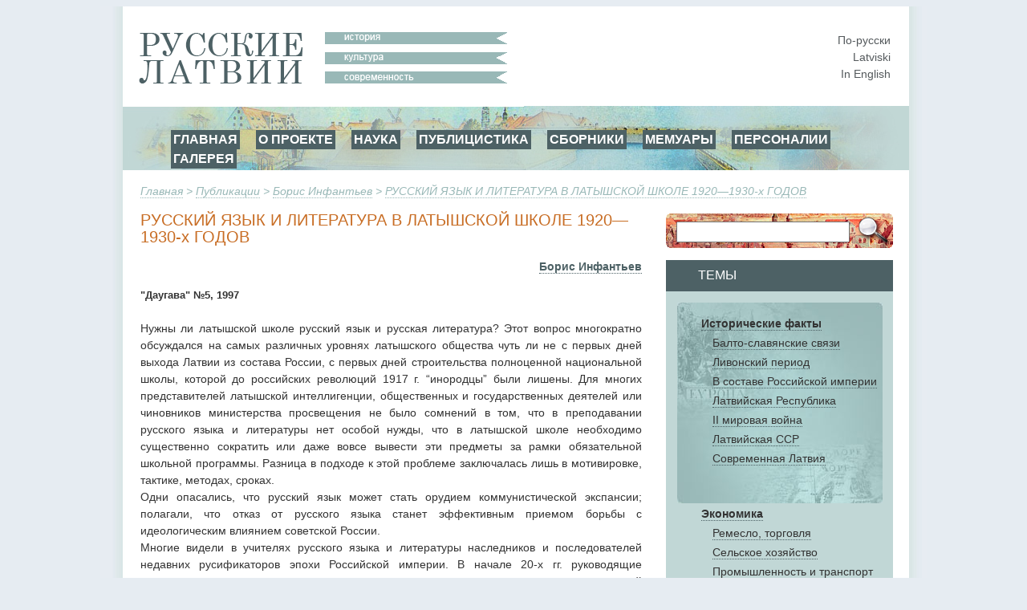

--- FILE ---
content_type: text/html; charset=utf-8
request_url: http://www.russkije.lv/ru/pub/read/infantjev_russkij_v_latishskoj_shkole_pub/
body_size: 20886
content:
<!DOCTYPE html PUBLIC "-//W3C//DTD XHTML 1.0 Transitional//EN" "http://www.w3.org/TR/xhtml1/DTD/xhtml1-transitional.dtd">
<html xmlns="http://www.w3.org/1999/xhtml">
<head>
	<meta http-equiv="Content-Type" content="text/html; charset=utf-8" />
	<title>РУССКИЙ ЯЗЫК И ЛИТЕРАТУРА В ЛАТЫШСКОЙ ШКОЛЕ 1920—1930-х ГОДОВ - РУССКИЙ ЯЗЫК И ЛИТЕРАТУРА В ЛАТЫШСКОЙ ШКОЛЕ 1920—1930-х ГОДОВ - Борис Инфантьев - Публикации —   </title>

	<meta name="Keywords" content="" />
	<meta name="Description" content="" />
	<meta name="Copyright" content="" />
	<meta name="Robots" content="All" />
	<meta name="Generator" content=" / W2CMS/Platform" />

<link href="/themes/css/ui.css" rel="stylesheet" type="text/css" />
	<link href="/themes/css/reset.css" rel="stylesheet" type="text/css" />
	<link href="/themes/css/generic2.css" rel="stylesheet" type="text/css" />
	<link href="/themes/js/css/lightbox.css" rel="stylesheet" type="text/css" />
	<link href="/files/page-int.css" rel="stylesheet" type="text/css" />
	

<link href="/themes/css/print2.css" rel="stylesheet" type="text/css" media="print" />
<!--[if IE]>
<link href="/themes/css/ie.css" rel="stylesheet" type="text/css" media="all" />
<![endif]-->

<link rel="stylesheet" href="http://www.google.com/cse/style/look/default.css" type="text/css" />

</head>

<body>
<!--[if lt IE 8]>
  <div style=' clear: both; text-align:center; position: relative;'> <a href="http://www.microsoft.com/windows/internet-explorer/default.aspx?ocid=ie6_countdown_bannercode"><img src="http://www.theie6countdown.com/images/upgrade.jpg" border="0" alt="" /></a></div>
 <![endif]-->

<div id="wrapper">
	<div id="page">
			<div id="top-block">
				<div id="logo"><a class="n" href="/"><img src="/i/new/logo_ru.gif" width="237" height="64" border="0" alt="russkije.lv" /></a></div><!--#logo-->
				<div id="slogan"><img src="/i/new/slogan_ru.gif" width="227" height="64" border="0" alt=" "/></div><!--#slogan-->
				<div id="l10n">
					<a href="/ru/pub/read/infantjev_russkij_v_latishskoj_shkole_pub/" title="По-русски">По-русски</a><br />
					<a href="/lv/pub/read/infantjev_russkij_v_latishskoj_shkole_pub/" title="Latviski">Latviski</a><br />
					<a href="/en/pub/read/infantjev_russkij_v_latishskoj_shkole_pub/" title="In English">In English</a>
				</div><!--#l10n-->
				<div id="nav-block">
					<!-- block top_menu --> <ul>
<li><a href="/">ГЛАВНАЯ</a></li>
<li><a href="/ru/about/us.html">О ПРОЕКТЕ</a></li>
<li><a href="/ru/pub/">НАУКА</a></li>
<li><a href="/ru/journalism/">ПУБЛИЦИСТИКА</a></li>
<li><a href="/ru/about/miscellany.html">СБОРНИКИ</a></li>
<li><a href="/ru/about/memoirs.html">МЕМУАРЫ</a></li>
<li><a href="/ru/lib/persons/-/">ПЕРСОНАЛИИ</a></li>
<li><a href="/ru/gallery/">ГАЛЕРЕЯ</a></li>
</ul><!-- /block top_menu --> 				</div><!--#nav-block-->
			</div><!--#top-block-->
		<div id="bread"><a href="/ru/">Главная</a>  &gt; <a href="/ru/pub/">Публикации</a> &gt; <a href="/ru/pub/author/infantjev-boris/">Борис Инфантьев</a> &gt; <a href="/ru/pub/read/infantjev_russkij_v_latishskoj_shkole_pub/">РУССКИЙ ЯЗЫК И ЛИТЕРАТУРА В ЛАТЫШСКОЙ ШКОЛЕ 1920—1930-х ГОДОВ</a></div>
		<div id="content-block">
			<div id="side">
				<div id="search-block">
					<form action="/search/" method="post" name="search1" id="search1" enctype="application/x-www-form-urlencoded" target="_top">
						<input type="text" name="q" id="q" maxlength="20" class="search_input"/>
						<input type="submit" name="do" id="do" value="" title="Искать" class="search_submit"/>
					</form>
				</div>

				<div id="themes-title"><span>Темы</span></div>

				<div id="themes">
					<div id="themes-list">
						<span id="facts">								<a class="tag_lvl1" href="/ru/lib/historical-facts/-/">Исторические факты </a><br />
								<a class="tag_lvl2" href="/ru/lib/baltic-slavs-relations/-/">Балто-славянские связи</a><br />
								<a class="tag_lvl2" href="/ru/lib/livonian-period/-/">Ливонский период</a><br />
								<a class="tag_lvl2" href="/ru/lib/latvia-a-part-of-russian-empire/-/">В составе Российской империи</a><br />
								<a class="tag_lvl2" href="/ru/lib/latvian-republic/-/">Латвийская Республика</a><br />
								<a class="tag_lvl2" href="/ru/lib/ii-world-war/-/">II мировая война</a><br />
								<a class="tag_lvl2" href="/ru/lib/soviet-latvia/-/">Латвийская ССР</a><br />
								<a class="tag_lvl2" href="/ru/lib/modern-latvia/-/">Современная Латвия</a><br />
</span>								<a class="tag_lvl1" href="/ru/lib/economics/-/">Экономика</a><br />
								<a class="tag_lvl2" href="/ru/lib/trade-handicraft/-/">Ремесло, торговля</a><br />
								<a class="tag_lvl2" href="/ru/lib/agriculture/-/">Сельское хозяйство</a><br />
								<a class="tag_lvl2" href="/ru/lib/industry/-/">Промышленность и транспорт</a><br />
								<a class="tag_lvl2" href="/ru/lib/businessmen/-/">Предприниматели</a><br />
								<a class="tag_lvl1" href="/ru/lib/education/-/">Образование</a><br />
								<a class="tag_lvl2" href="/ru/lib/schools/-/">Школы</a><br />
								<a class="tag_lvl2" href="/ru/lib/higher-education/-/">Высшая школа</a><br />
								<a class="tag_lvl2" href="/ru/lib/scientists/-/">Учёные</a><br />
								<a class="tag_lvl2" href="/ru/lib/teachers/-/">Учителя</a><br />
								<a class="tag_lvl1" href="/ru/lib/culture/-/">Культура</a><br />
								<a class="tag_lvl2" href="/ru/lib/literature/-/">Литература</a><br />
								<a class="tag_lvl2" href="/ru/lib/fine-arts/-/">Художники</a><br />
								<a class="tag_lvl2" href="/ru/lib/architecture/-/">Aрхитектура</a><br />
								<a class="tag_lvl2" href="/ru/lib/music/-/">Музыка</a><br />
								<a class="tag_lvl2" href="/ru/lib/ballet/-/">Балет</a><br />
								<a class="tag_lvl2" href="/ru/lib/theatre/-/">Театр</a><br />
								<a class="tag_lvl2" href="/ru/lib/opera/-/">Вокалисты</a><br />
								<a class="tag_lvl2" href="/ru/lib/choirs-dance-ensembles/-/">Aнсамбли, хоры</a><br />
								<a class="tag_lvl1" href="/ru/lib/religion/-/">Религия</a><br />
								<a class="tag_lvl2" href="/ru/lib/orthodox/-/">Православие</a><br />
								<a class="tag_lvl2" href="/ru/lib/hierarchs/-/">Иерархи</a><br />
								<a class="tag_lvl2" href="/ru/lib/priests/-/">Священнослужители</a><br />
								<a class="tag_lvl2" href="/ru/lib/churches/-/">Храмы и монастыри</a><br />
								<a class="tag_lvl2" href="/ru/lib/oldbelief/-/">Старообрядчество  </a><br />
								<a class="tag_lvl2" href="/ru/lib/praying_houses/-/">Моленные</a><br />
								<a class="tag_lvl1" href="/ru/lib/social-ngo/-/">Общество</a><br />
								<a class="tag_lvl1" href="/ru/lib/press-radio-tv/-/">Пресса, радио, ТВ</a><br />
								<a class="tag_lvl2" href="/ru/lib/journalists/-/">Журналисты</a><br />
								<a class="tag_lvl1" href="/ru/lib/lawyers2/-/">Юристы</a><br />
								<a class="tag_lvl1" href="/ru/lib/Doctors/-/">Врачи</a><br />
								<a class="tag_lvl1" href="/ru/lib/sport/-/">Спорт</a><br />
								<a class="tag_lvl1" href="/ru/lib/persons/-/">Персоналии</a><br />
					</div>
				</div>
				<div id="unique">
					<!-- block unique --> 
	<h3>Уникальная фотография</h3>
	<p><a href="/ru/lib/read/dainis-ivans-and-vladimir-steshenko.html"><img alt=" Дайнис Иванс и  Владимир Стешенко" src="/media/4/o/orleanskaja-deva.jpg" /></a></p>
<p> Дайнис Иванс и  Владимир Стешенко</p>
		<!-- /block unique --> 				</div>
			</div><!--#side-->

			<div id="content-wrap">

				<div id="content" style="margin: 8px 0px 0px 0px;">
					<h2 class="art">РУССКИЙ ЯЗЫК И ЛИТЕРАТУРА В ЛАТЫШСКОЙ ШКОЛЕ 1920—1930-х ГОДОВ</h2><h3 class="aut"><a class="aut" href="/ru/pub/author/infantjev-boris/">Борис Инфантьев</a></h3><div id="article_text">
<div style="text-align: right;"></div>
<div style="text-align: left;"><b><span style="font-size: small;">"Даугава" №5, 1997</span></b></div>
<div style="text-align: right;"></div>
<div style="text-align: right;"><b><span style="font-size: small;"><br /></span></b></div>
<div style="text-align: justify;"></div>
<div style="text-align: justify;">Нужны ли латышской школе
русский язык и русская литература? Этот вопрос многократно обсуждался
на самых различных уровнях латышского общества чуть ли не с первых дней
выхода Латвии из состава России, с первых дней строительства
полноценной национальной школы, которой до российских революций 1917 г.
&ldquo;инородцы&rdquo; были лишены. Для многих представителей
латышской интеллигенции, общественных и государственных деятелей или
чиновников министерства просвещения не было сомнений в том, что в
преподавании русского языка и литературы нет особой нужды, что в
латышской школе необходимо существенно сократить или даже вовсе вывести
эти предметы за рамки обязательной школьной программы. Разница в
подходе к этой проблеме заключалась лишь в мотивировке, тактике,
методах, сроках.<br />
Одни опасались, что русский язык может стать орудием коммунистической
экспансии; полагали, что отказ от русского языка станет эффективным
приемом борьбы с идеологическим влиянием советской России.<br />
Многие видели в учителях русского языка и литературы наследников и
последователей недавних русификаторов эпохи Российской империи. В
начале 20-х гг. руководящие сотрудники министерства просвещения, в
основном принадлежавшие тогда к правящей социал-демократической партии,
на совещаниях учителей и в печати неоднократно выражали свое недоумение
и возмущение по поводу стремления защитников русского языка и
литературы не просто сохранить в латышских школах эти дисциплины, но
сохранить их особо, с большим количеством учебных часов на их изучение <a href="#1">(1)</a>.<br />
Третьи не скрывали своего принципиально отрицательного отношения к
изучению русского языка и литературы в латышской школе. Так, например,
национально-радикальная газета &ldquo;Латвис&rdquo;, отметив,
что культура &mdash; это инструмент воздействия на национальное
сознание, утверждала, что русская культура совершенно чужда духу
латышей, что благодаря многовековому присутствию в образовании
латышского народа она &ldquo;держит в рабстве все наше молодое
поколение&rdquo; <a href="#2">(2)</a>.
Очевидно, что в этом случае не было речи о &ldquo;наследии царской
России&rdquo;, разговор шел о русской культуре как таковой.<br />
Иные, не оспаривая значения русской культуры для человечества, в том
числе и для Латвии, пытались отделить русскую культуру от русского
языка. Так, последовательный &ldquo;западник&rdquo;, публицист
и писатель Харальд Элдгастс в газете &ldquo;Курземес
Варде&rdquo; следующим образом доказывал правомерность изгнания
русского языка из латышских школ: &ldquo;Против культуры русского
народа у нас не было и не может быть никаких возражений. Но требовать
обучения русскому языку в наших школах только потому, что
&ldquo;этот язык на улицах Риги слышен чаще, чем французский или
английский&rdquo;, на самом деле &mdash; самый большой
логический и психологический абсурд. Из этого утверждения вытекает, что
русскоязычные ставятся выше наших граждан.<br />
Защитники преподавания русского языка в латышских школах, &mdash;
продолжав!' X.Элдгастс, &mdash; ссылаются на то, что в Западной
Европе велик интерес к русской культуре. Это действительно так. Но если
кому-либо в Англин или во Франции пришло бы в голову ввести
преподавание русского языка в школах, его сочли бы сумасшедшим.<br />
Предположим, что положение в Советской России изменится к лучшему
&lt;...&gt;. Но говорить с соседней страной мы сможем и
по-английски, и по-французски, и по-немецки, и па других европейских
языках, как это делают западные европейцы. И делают это на самом
высоком партнерском уровне, в то время, как мы разговариваем с Россией
на русском языке на самом низком партнерском уровне, и оказываемся в
одном ряду с русскими рабочими. Так вот, мы должны стремиться к тому,
чтобы разговаривать с Россией на западно-европейских языках на самом
высоком партнерском уровне. &lt;...&gt; Свет культуры к нам
идет не с востока, а с запада. Кто думает иначе, тот был и остается
обскурантом, даже если он и противится этому определению &rdquo; <a href="#3">(3)</a>.<br />
Однако далеко не все представители латышской интеллигенции и
государственного аппарата были настроены столь категорично. Для многих
было очевидно, что с точки зрения государственных интересов нельзя
отказываться от изучения языка страны, с которой Латвия связана
исторически, географически, а тем более &mdash; экономически<a href="#4"> (4)</a>. Не питая симпатий ни к советской
России, ни к царской России и ее духовным наследникам, определенная
часть латышской интеллигенции, воспитанная в российских университетах,
все же не забывала благотворных уроков русской классической литературы,
помнила о роли русского языка и их образовании и личной судьбе. Кроме
того, мировое признание русской классической литературы заставляло и
самых крайних националистов с определенной осторожностью судить о
творениях всемирно признанных российских гениев.<br />
К сторонникам активного изучения русского языка и литературы в
латышской школе в первую очередь следует отнести левонастроенную
латышскую интеллигенцию, которая надеялась, что знание русского языка
даст молодому поколению возможность познакомиться с идеями
революционного переустройства мира, со строительством новых социальных
и национальных отношений в соседней стране, с достижениями советской
культуры, науки, техники, а в 20-е годы, в сравнении со скромными
возможностями Латвии, эти достижения в глазах адептов коммунистической
идеологии казались огромными и заслуживающими всяческого внимания и
изучения.<br />
В начале 20-х гг. расхождения в политической оценке русского языка и
литературы как объекта изучения в латышских школах постоянно
проявляются и среди учителей, регулярно на своих совещаниях, в печати
обсуждавших вопрос: так какой же иностранный язык должен быть
обязательным в латышской школе. В силу особенностей истории Латвии эти
дискуссии не приводили к окончательному решению вопроса: победа
доставалась то русскому языку, то немецкому <a href="#5">(5)</a>.<br />
В начале 1921/22 учебного года министерство просвещения путем
анкетирования решило выяснить мнение учительских и родительских
школьных советов по этому вопросу. За русский язык высказалось 86% всех
опрошенных (в том числе 13% за одновременное обучение латышских детей и
русскому, и немецкому языкам), а в Латгалии так и вовсе 93 %, в том
числе 4% за одновременное обучение русскому и немецкому языкам <a href="#6">(6)</a>.<br />
Мотивация предпочтения русского языка была различной: будущие
экономические и торговые связи с Советской Россией; популярность
русского языка среди населения Латвии; определенная близость русского
языка к латышскому; географическое положение Латвии, для которой
Советская Россия &mdash; ближайший сосед; пригодность русского
языка для общения с эстонцами и литовцами; падение роли немецкого языка
в мире после поражения Германии в I Мировой войне; отсутствие учителей
немецкого языка (особенно в Латгалии); чуждость немецкой культуры
национальному сознанию латышей <a href="#7">(7)</a>.<br />
Несмотря на такое совершенно недвусмысленное мнение школьных советов,
министерство просвещения отказалось закрепить за русским<br />
место первого иностранного языка в латышской школе. Вот распоряжение
(конец 1921 г.) министерства о первом, обязательном иностранном языке в
латышской школе: &ldquo;В средних школах обязательны два
иностранных языка, если один из них не является русским
языком&rdquo; <a href="#8">(8)</a>.<br />
Что же касается основных школ, то здесь рекомендовалось в первую
очередь изучать немецкий или английский язык, и лишь в Илукстском уезде
и Латгалии русский язык допускался как первый иностранный. В школах II
ступени, где русский язык оставался обязательным, в качестве второго,
необязательного, языка рекомендовалось изучать немецкий или английский <a href="#9">(9)</a>. Т.е, если в той или иной школе
первым (обязательным) иностранным языком оказывался немецкий (или,
допустим, английский или французский), то русский язык все равно должен
был изучаться. В те годы министерство не могло возражать против
русского языка как первого (обязательного) в средней школе потому, что
в первые годы независимости Латвии старшие классы средней школы
наполняла молодежь, еще недавно изучавшая русский язык не только как
первый иностранный, но и как государственный. В какой-то мере это
относилось и к основной школе II ступени, прежде всего, к ее последним
классам.<br />
Ученикам же первых классов основной школы, только начинавшим посещать
школу, рекомендовалось с самых первых дней обучения усваивать как
первый иностранный не русский, а, предпочтительно, английский или
французский языки. Правда, эта министерская инструкция сталкивалась с
отсутствием как соответствующих учителей, так и учебных пособий
(учителями английского и французского языков мог ли быть обеспечены
только наиболее престижные рижские школы). Министерство и само понимало
нереальность осуществления своих ре комендаций, поэтому не возбранялось
на первых порах взамен англий ского или французского изучать немецкий,
хотя и против немецкого языка выступали иные представители латышской
интеллигенции. Так, некто БР на страницах армейской газеты
&ldquo;Латвияс Саргс&rdquo; (&ldquo;Защитник
Латвии&rdquo;) напоминал о том, что вместе с немецким языком
школьники усвоят идейные ценности немецкой культуры, которые привели в
недавнем прошлом к мировой войне9. Что же до министерства просвеще ния,
то оно предпочитало немецкий русскому, а в тех случаях, когда
невозможно было организовать преподавание английского или фрап
цузского, рекомендовало заменить уже начавшееся преподавание рус ского
языка немецким, т.е. из двух &ldquo;зол&rdquo;, выбирало
&ldquo;меньшее&rdquo;. Тем более, что для довольно
многочисленной полуонемеченной части латышского общества немецкая
культура не была ни чуждой, ни враждебной.<br />
Отметим еще раз, что в основе рекомендательных, а не обязательных
установок министерства просвещения в начале 20-х гг. лежала
практическая обусловленность, реальная ситуация &mdash; отсутствие
преподавателей английского и французского языков. Чем шире развивалась
подготовка учителей английского и французского, тем чаще учителя этих
предметов приходили на смену учителям русского или немецкого. Отметим
еще, что выбор французского и английского был связан со стремлением
Латвии ориентироваться на страны Антанты, при поддежке которых Латвия и
получила независимость.<br />
Давление руководящих сотрудников министерства и антирусски настроенной
части латышской интеллигенции, в том числе и учителей, не осталось без
последствий: число классов с русским языком как первым, обязательным
иностранным уже в первые годы независимой Латвии резко снижается. Если
в 1919/20 учебном году в 60% всех классов русский язык был первым
иностранным, обязательным, то в 1921/22 учебном году &mdash; лишь в
42% классов <a href="#10">(10)</a>.<br />
Министерство просвещения и в 1922 году продолжает пропаганду концепции,
согласно которой преподавание русского языка следует ограничить <a href="#11">(11)</a>. В гимназиях с усиленным
преподаванием иностранных языков русский язык отодвигался на третье
место после английского, французского или немецкого <a href="#12">(12)</a>.<br />
Вместе с тем не складывали оружия и защитники русского языка. Так,
например, известный латышский педагог К.Декенс в предисловии к своему
учебнику &ldquo;Моя первая русская книга&rdquo; (1923 г.)
писал: &ldquo;Знание русского языка имеет большое значение в жизни
латышей теперь и будет иметь также в дальнейшем. Этого доказывать
особенно не нужно, так как мы это чувствуем ежедневно. Большинство
народа это также чувствует и понимает, поэтому родители требуют, чтобы
их дети уже с малолетства начинали обучаться русскому языку&rdquo;.<br />
Преподавание русского языка сохраняется во многих средних школах и в
середине 20-х годов, например, во 2-й и 4-й рижских городских
гимназиях, в женских гимназиях А.Клаустинь и Н.Драудзинь, Елгавской
гимназии, в Рижской, Валмиерской, Балвской коммерческих школах, в
сельскохозяйственных и культурно-технических школах <a href="#13">(13)</a>.<br />
В латышских гимназиях предмет &ldquo;русский язык&rdquo;
включал в себя не только изучение лексики и грамматики, привитие
навыков устной и письменной речи, но и более широкое ознакомление с
произведениями русской литературы, чем это имело место в основной школе.<br />
&ldquo;Язык&rdquo; и &ldquo;литература&rdquo; были
неразлучны и в основной юколе. Отчасти это было связано с методикой
преподавания языка. Было время, когда методисты полагали, что
&ldquo;содержательность&rdquo; материала, предлагаемого для
чтения и тренировочных упражнений, отвлекает внимание учащихся от
грамматических форм и конструкций. Новейшая точка зрения не считала
&ldquo;содержательность&rdquo; материала пороком, и теперь
существенную часть обучения языку составляло чтение, сначала
объяснительное, потом &mdash; литературное. Независимо от вкусов
авторов учебников, почти все они включали в хрестоматии и пушкинскую
&ldquo;Сказку о рыбаке и рыбке&rdquo;, и лермонтовское
&ldquo;Бородино&rdquo;. И, надо сказать, ученики-латыши не
оставались безучастными ни к Пушкину, ни к Лермонтову. Свидетельство
тому, например, &mdash; 40 вариантов фольклорных записей сказки о
рыбаке и рыбке в Архиве латышского фольклора, многочисленные записи
песни на слова &ldquo;Бородино&rdquo;. Как латышская народная
сказка собирателями латышского фольклора записан даже один эпизод из
Жития Антония Киево -Пе черского, который проник в латышское народное
творчество из книг для чтения по русскому языку. Но в основном,
материал для чтения принадлежал перу менее претенциозных авторов
&mdash; Плещееву, Май кову, Никитину. Проза же русских авторов
довольно часто предлага лась в изложении самих авторов учебников или
заимствовалась из подобных дореволюционных изданий.<br />
Дадим представление о некоторых наиболее популярных пособиях для чтения
в латышской школе. Вот книга Л.Григорьева и Б.Оленина
&ldquo;Русское слово&rdquo;, регулярно переиздававшаяся еще с
конца XIX века. Здесь обучение русскому языку строили прежде всего на
баснях Кры лова. Остальные тексты &mdash; стихотворения Пушкина (и
фрагмент из &ldquo;Евгения Онегина&rdquo;), Тютчева, Сурикова,
Плещеева, Одоевского, Ту майского, Федорова, Жадовской, басни Измайлова
и Хемницера. Не мало безыменных детских стишков, кочевавших из
хрестоматии в хрестоматию. Из прозаической классики &mdash; один
Аксаков.<br />
Примечательно, что подбор литературного материала сохранился здесь с
довоенных времен почти в неизменном виде, нет только гимна царской
России &ldquo;Боже, царя храни&rdquo;, открывавшего подобные
пособия.<br />
-&nbsp;&nbsp; &nbsp;Я.Давис свою книгу &ldquo;Родной
мир&rdquo; (множество переизданий в 20 30 гг.) строил по образцу
своих широко известных дореволюционных учебников по русскому языку и
литературе для &ldquo;инородческих&rdquo; школ.<br />
Перечень имен русских стихотворцев здесь несколько шире, чем у
Григорьева и Оленина. Здесь и Херасков, и Шишков, и Дмитриев, и Минаев,
и Козлов, и Жуковский, и Иван Аксаков. Разумеется, Пушкин, Лермонтов,
Майков, Никитин, Кольцов, Плещеев, Некрасов. Крылов приурочен к более
продвинутому этапу обучения. Латыш Давис понимал, как труден для
начинающего образный язык русского баснописца. Проза и здесь
&mdash; преимущественно поделки самого составителя, да небольшие
кочующие из пособия в пособие анекдотыпобывальщины.<br />
И только в книге для чтения &ldquo;Друг&rdquo; (1928 г.),
составленной под редакцией Э.П. Озолиня, удалось обнаружить чуть больше
прозы: рассказ Л.Толстого &ldquo;Прыжок&rdquo;.<br />
Отметим, что 20-е гг. не обошли вниманием новейшую русскую литературу.
Школьное пособие Л.Паэгле &ldquo;Свободная речь&rdquo; (разные
выпуски выходили вплоть до 1933 г.) знакомило латышских школьников со
стихами А.Блока, К.Бальмонта, С.Городецкого, Саши Черного, с прозой
Л.Андреева, Н.Телешова, Е.Чирикова, И.Бунина. Однако ведущие,
задававшие тон в литературной критике и в определении содержания
школьных учебников авторитеты косо смотрели на модные течения, модных
авторов. Так Я.Грине сомневался в целесообразности увлечения молодых
латышских поэтов стихами Брюсова, требовал оберегать латышскую молодежь
от тлетворного влияния &ldquo;мещанского нытика&rdquo; А.Чехова
<a href="#14">(14)</a>.<br />
Русский язык пока не сдавал своих позиций и в основной школе, а в
отдельных школах даже стал преобладающим <a href="#15">(15)</a>.<br />
Выступления против русского языка усиливаются во второй половине 20-х
годов. Один из наиболее активных противников русского языка в латышских
школах журналист Ж.Унамс требует окончательно изгнать русский язык из
латышской школы <a href="#16">(16)</a>. Это
требование при обсуждении нового школьного закона в 1927 г. активно
поддержала часть латышских депутатов Сейма, организовавших
четырехчасовую атаку против своих коллег, сторонников сохранения в
латышских школах русского языка. Но что противопоставить русскому
языку? Немецкий, столь же ненавистный для части депутатов? Этот язык
как первый обязательный тоже не собрал необходимого большинства
голосов. В результате Просветительной комиссией Сейма была предложена
компромиссная формулировка закона, согласно которой обязательные
предметы определяет министр просвещения, необязательные
&mdash;&nbsp;&nbsp; &nbsp;школьное управление <a href="#17">(17)</a>.<br />
Комментируя это весьма неопределенное решение, журнал &ldquo;Мусу
накотне&rdquo; (&ldquo;Наше будущее&rdquo;) в рамках
всестороннего обсуждения вопроса о месте иностранных языков в латышской
школе <a href="#18">(18)</a>, поместил интервью с
Райнисом, тогдашним министром просвещения. Поэт отмежевался от позиции
&ldquo;подведомственного&rdquo; ему аппарата: &ldquo;Мое
мнение, в противоположность мнению министерства, таково: русский-язык
мы не имеем права игнорировать, как это происходило до сих
пор&rdquo; <a href="#19">(19)</a>.<br />
Это заявление Райниса, однако, не остановило чиновников министерства
просвещения в стремлении вывести русский язык из латышской школы. В
1928 г. в планах уроков основных школ и гимназий русский язык
фигурирует лишь как второй, факультативный<a href="#20">
(20)</a>. Практически это означало, что русский язык становился
редким гостем в латышской школе. Но в некоторых специальных школах:
коммерческих, полиграфических, мореходных &mdash; программа
изучения русского языка существенных изменений не претерпела <a href="#21">(21)</a>.<br />
Изменение политической ситуации в Латвии после 15 мая 1934 года, в том
числе и ликвидация Сейма как трибуны, лишило защитников русского языка
возможности продолжать дискуссию по этому поводу.<br />
Но о том, что и в дальнейшем в латышской среде ощущалась потребность в
изучении русского языка, свидетельствует издание разного рода пособий,
в том числе и рассчитанных на самостоятельное его изучение <a href="#22">(22)</a>.<br />
Вместе с тем с русским языком как обязательным школьным предметом было
покончено. Окончательно и бесповоротно. А немецкий язык сохранился до
самого 1940 г. даже в тех школах, где первым иностранным, обязательным,
был английский или французский.<br />
Исключить из курса латышских школ русскую литературу, исключить
полностью &mdash; все же не осмеливались. Но после 1934 г. решено
было изучать русскую литературу в общем курсе зарубежной литературы. В
программу гимназий входили &ldquo;Евгений Онегин&rdquo; и
&ldquo;Капитан ская дочка&rdquo;, &ldquo;Записки
охотника&rdquo;, &ldquo;Анна Каренина&rdquo; и
&ldquo;Война и мир&rdquo;. Новейшая русская литература в
министерстве народного образования 30-х гг. вниманием не пользовалась,
хотя многие латышские писате ли тех лет сформировались не без ее
воздействия.<br />
Здесь уместно упомянуть тех латышских литераторов, которые из своих
гимназий, в которых они обучались в 20-30 гг. вынесли любовь и симпатию
к русской литературе. Имен много, назовем лишь не сколько писателей,
переводчиков &mdash; Эрик Адамсонс, Мейнгардт Рудзитис, Янис
Плаудис, Вилнс Ауструмс, Анна Бауга, Мирдза Бендрупе, Янис Карстенс...<br />
Хотя изучение классической русской литературы в 30-е гг. и
предписывалось программой, но ее предначертания учителя словесности,
случалось, использовали в меру своей &ldquo;национальной
озабоченности&rdquo;. Так, в 1-й государственной гимназии учитель
словесности заменил годовое изучение литературы Западной Европы и
России исключительно чтением &ldquo;Калевалы&rdquo;. Видимо,
этот преподаватель полагал, что такой курс более соответствует задачам
национального образования и воспитания, нежели ознакомление учащихся
еще и с Шиллером, Гете, Пушкиным.<br />
Во второй половине 30-х годов были сделаны и первые серьезные попытки
освободить курс литературы от Золя, Флобера, Гауптмана, Гоголя,
Толстого и Достоевского как чуждых духу латышского народа. А
высвобожденные таким образом часы предлагалось использовать для более
тщательного изучения творчества латышских писателей. Предлагалось, в
частности, заменить &ldquo;Войну и мир&rdquo; Толстого романом
К. Штралса &ldquo;Kar&scaron;s&rdquo;
(&ldquo;Война&rdquo;), а &ldquo;Анну Каренину&rdquo;
какимнибудь романом Карла Иевиня24. Однако против такого предложения
возразили такие видные национальные идеологи, как литературовед Я.А.
Янсонс, богослов и историк Л.Адамович. Их аргументация отчасти отражает
и направление эстетической мысли Латвии, направление нам знакомое,
например, по работам рапповцев или &ldquo;вульгарных
социологов&rdquo; советской России.<br />
Выступая в защиту Лермонтова, Гоголя и Толстого, Янсонс говорил, что
без знакомства с этими писателями многое останется непонятным в истории
латышской литературы. &ldquo;В &ldquo;Анне Карениной&rdquo;
, &mdash; писал Янсонс, &mdash; трагедия одаренной женщины
&ldquo;полукультуры&rdquo;, &mdash; с которой полезно
познакомиться нам теперь, в процессе перехода нашей культуры от
крестьянской к культуре городской интеллигенции&rdquo; <a href="#23">(23)</a>.<br />
Л. Адамович возражал против исключения из школьной программы Золя,
Достоевского, Толстого, Гоголя, живописующих психологические перверсии,
распад семьи и прочие несуразности, чуждые латышскому миропониманию. И
аргументировал: &ldquo;Разве в наши дни не своевременно говорить о
спекулянтах, торгующих &ldquo;мертвыми душами&rdquo;? Что
касается Толстого, то нельзя забывать, что этот писатель &mdash; в
первых рядах мировой литературы. Отбросив его односторонность
славянской души, можно с успехом использовать в педагогических целях
как его крупные произведения, так и крестьянские рассказы. К тому же
самое крупное и ценное произведение Карлиса Штралса
&ldquo;Война&rdquo; по сути своей не что иное, как параллель к
толстовской эпопее. Кажется, и &ldquo;Завихрение душ&rdquo;
Александра Грина написано не без влияния Толстого" <a href="#24">(24)</a>.<br />
Однако ни Янсонс, ни Адамович не выступили в защиту Достоевского
(вспомним аналогичное отношение к этому писателю в советской России).
Среди немногочисленных почитателей Достоевского в Лат вии необходимо
вспомнить имя Зенты Маурини, неутомимо и почти в одиночестве
пропагандировавшей в Латвии имя и творчество этого гения русской
культуры.<br />
Несмотря на весьма неблагоприятную обстановку преподавания русского
языка и литературы, как 20-е, так и 30-е годы обогатили ис торию
преподавания этих предметов в Латвии многими интересными учебными
пособиями, что свидетельствовало о продолжающемся ин тересе латышского
общества к русскому языку и литературе. Особого внимания заслуживают
работы Л. Паэгле, Н.Ждахиной, Э.Озолиня, К.Декана, Н.Осмоловской и
В.Осмоловского, Е.Арронет, М.Ошинь, А.Рейса, Н.Пекарского,
М.Федоровского, А.Рудина и К.Кауфмана.<br />
О том, что из себя представляло преподавание русского языка и
литературы в латышской школе, некоторое представление дают вы ступления
педагогов тех лет.<br />
&ldquo;Хотя количество часов на русский язык отводилось очень
ограни ченное, &mdash; писал известный педагог В.Осмоловский,
&mdash; но и теперь и средней школе можно получить весьма солидные
знания по русскому языку. Теперешние выпускники знают его не хуже
прежних&rdquo; <a href="#25">(25)</a>. Од пой
из причин такого результата В. Осмоловский считал сознательное и
активное желание старшеклассников учиться русскому языку.<br />
Не менее показательны и наблюдения учителя IV гимназии (впос ледствии
лектора Латвийского университета) Г.П.Гербаненко, кото рый писал, что в
необязательности изучения русского языка и лите ратуры в латышской
школе скрыты и положительные моменты. Л именно: русский язык и
литературу здесь изучают преимущественно те ученики, которые по тем или
иным причинам испытывают интере&lt; к русской литературе или
русскому языку, имея при этом уже неко торые предварительные знания в
этих областях.<br />
За последние пять лет, писал Г.Гербаненко, состав школьников и старших
классах был таков, что они могли успешно усваивать русскую литературу.
Не только практические цели играли роль при выборе русского языка, но и
интерес к русской литературе, к таким писателям, как Некрасов,
Тургенев, Гоголь, Достоевский, Лев Толстой. Школьники-латыши ищут в
русской литературе образовательный и воспитательный материал, который
удовлетворяет стремления молодежи, тягу к самосовершенствованию.
Удовлетворяя это стремление, учителя знакомили их с Пушкиным,
Лермонтовым, Гоголем, Некрасовым, Тургеневым, Достоевским, Львом
Толстым <a href="#26">(26)</a>.<br />
Г.П. Гербаненко читал с учениками &ldquo;Евгения Онегина&rdquo;
и &ldquo;Капитанскую дочку&rdquo;, &ldquo;Мцыри&rdquo;,
&ldquo;Записки охотника&rdquo;, &ldquo;Накануне&rdquo;,
&ldquo;Дворянское гнездо&rdquo;, стихи Некрасова,
&ldquo;Утро помещика&rdquo;, &ldquo;Детство. Отрочество.
Юность&rdquo;, &ldquo;Записки из Мертвого дома&rdquo;,
&ldquo;Преступление и наказание&rdquo;.<br />
Даже в тех условиях интерес определенной части учащихся латышских школ
к русской литературе был весьма велик, результаты изучения русского
языка и литературы были весьма недурны, так что для этих учеников
вполне посильными оказывались доклады на такие, например, темы:
&ldquo;Идея прощения и примирения в поэзии Пушкина&rdquo;,
&ldquo;Образ матери в произведениях Некрасова&rdquo;,
&ldquo;Вера Достоевского в человека&rdquo;, &ldquo;По
&ldquo;Запискам охотника&rdquo; Тургенева,
&ldquo;Художественная одаренность народа&rdquo;...<br />
Как В.Осмоловский, так и Г.Гербаненко говорили о своей работе в
латышской школе середины 20-х годов. Однако их наблюдения в основе
своей верны и для более поздних лет, когда, несмотря на
правительственную политику культурной замкнутости (принятую и в
большинстве европейских стран), всегда в школе находился кто-то,
сознательно или бессознательно сопротивлявшийся попытке государства
ограничить его движение к постижению духа других стран и народов, к
постижению мировой культуры, а в конечном итоге, к попытке постижения
самого себя.<br />
-----------------------------------------<br />
<span style="font-weight: bold; font-style: italic;">ПРИМЕЧАНИЯ</span><br />
<a name="1"></a>1&nbsp;&nbsp;
&nbsp;.Izglītības ministrijas Mēne&scaron;raksts (далее IMM).
1920. № 6. С. 563.<br />
<a name="2"></a>2.&nbsp;&nbsp;
&nbsp;Latvis. 1921. № 35.<br />
<a name="3"></a>3.&nbsp;&nbsp;
&nbsp;Eldgasts H. Krievu valoda un Vakareiropas kultūra.
&mdash; Kurzemes vārds. 1925. № 114.<br />
<a name="4"></a>4.&nbsp;&nbsp;
&nbsp;Latvijas skola. 1920. № 1. C. 44-45.<br />
<a name="5"></a>5.&nbsp;&nbsp;
&nbsp;IMM. 1920. № 1. C. 83; 1921. № 2. C.135; № 10. C.1071;
Latvijas Skola. 1920. № 8. C. 10, 345.<br />
<a name="6"></a>6.&nbsp;&nbsp;
&nbsp;IMM. 1921. № 6. C.574.<br />
<a name="7"></a>7.&nbsp;&nbsp; &nbsp;Там
же. C.574.<br />
<a name="8"></a>8.&nbsp;&nbsp; &nbsp;Там
же. № 10. C.1117.<br />
<a name="9"></a>9.&nbsp;&nbsp;
&nbsp;См.: Latvijas Sargs. 1923. № 164.<br />
<a name="10"></a>10.&nbsp;&nbsp;
&nbsp;IMM. 1925. № 12. С.580.<br />
<a name="11"></a>11.&nbsp;&nbsp;
&nbsp;Там же. 1922. № 9. С.966.<br />
<a name="12"></a>12.&nbsp;&nbsp;
&nbsp;Там же. № 8. С.878.<br />
<a name="13"></a>13.&nbsp;&nbsp;
&nbsp;Zariņ&scaron; О. Ziņas par Latvijas skolām, kuras uzņem
pamatskolu audzēkņus. Rokasgrāmata pamatskolēniem, skolotājem un bērnu
vecākiem. Cēsis-Valmiera. 1924. C.9, 12, 32-33.<br />
<a name="14"></a>14.&nbsp;&nbsp;
&nbsp;Грин А. О латышских "западниках" и "леттофилах". &mdash;
Сегодня. 1927. № 320.<br />
<a name="15"></a>15.&nbsp;&nbsp;
&nbsp;IMM. 1925. № 12. С. 580.<br />
<a name="16"></a>16.&nbsp;&nbsp;
&nbsp;Bnva Tēvija. 1926. № 46. C.l-2.<br />
<a name="17"></a>17.&nbsp;&nbsp;
&nbsp;Audzinātājs. 1927. № 2. С.60.<br />
<a name="18"></a>18.&nbsp;&nbsp;
&nbsp;См.: Mūsu Nākotne. 1927. №3.&nbsp;&nbsp;
&nbsp;С.72-77.<br />
<a name="19"></a>19.&nbsp;&nbsp;
&nbsp;Там же. С.88-89.<br />
<a name="20"></a>20.&nbsp;&nbsp;
&nbsp;Audzinātājs. 1928. № 8. С. 188.<br />
<a name="21"></a>21.&nbsp;&nbsp;
&nbsp;IMM. 1934. № 9. С. 280; 1937. № 12. С.749.<br />
<a name="22"></a>22.&nbsp;&nbsp;
&nbsp;См., например: Rudins А., Kaufmanis К. Krievu valodas
pā&scaron;mācība ar gramatikas likumu un izrunas paskaidrojumiem,
sarunu daļu un vārdnīcu. R. 1936.<br />
<a name="23"></a>23.&nbsp;&nbsp;
&nbsp;Jansons J.A. Ģimnāzijās latvie&scaron;u valodas programma
un mūsu kultūras dzīve. &mdash; Audzinātājs. 1936. № 7/8. C. 426.<br />
<a name="24"></a>24.&nbsp;&nbsp;
&nbsp;Adamovičs L. Jaunās programmas. &mdash; Там же. С. 745.<br />
<a name="25"></a>25.&nbsp;&nbsp;
&nbsp;Osmolovskis V. Krievu valodas stāvoklis mūsu viduskolā.
&mdash; В сб.: Rīgas pilsētas tre&scaron;ās viduskolas 5 gadu
darbību pārskats (1919-1924). R. 1924. C.24-26.<br />
<a name="26"></a>26.&nbsp;&nbsp;
&nbsp;Gerbaņenko G. Krievu literatūras stundas IV vidusskolā.
&mdash; В сб.: Rīgas pilsētas IV vidusskolas 5 gadu darbības cēlins
(1919-1924). R. 1925. C. 46-48.</div></div>				</div><!--#content-->
			</div><!--#content-wrap-->

		</div><!--#content-block-->
		<div id="footer">
			<!-- block bottom_menu --> <ul>
<li style="text-align: left;"><a href="http://www.russkije.lv">ГЛАВНАЯ</a></li>
<li><a href="/ru/about/us.html">О ПРОЕКТЕ</a></li>
<li style="text-align: justify;"><a href="/ru/pub/">ПУБЛИКАЦИИ</a></li>
<li><a href="/ru/gallery/">ГАЛЕРЕЯ</a></li>
</ul>
<p> </p>
<p> </p>
<p> 
<a title="Некрополь Российского научного зарубежья" target="_blank" href="http://www.russiangrave.ru/"><img width="150" alt="Некрополь российского научного зарубежья" src="/files/images/text/Banner/niz/baner-01.jpg" /></a><a title="Искусство и архитектура русского зарубежья" target="_blank" href="http://www.artrz.ru/"> <img width="150" alt="ИСКУССТВО И АРХИТЕКТУРА РУССКОГО ЗАРУБЕЖЬЯ" src="/files/images/text/Banner/niz/baner-02.jpg" /></a><a title="Русские в Италии" target="_blank" href="http://www.russinitalia.it/"> <img width="150" alt="Русские в Италии" src="/files/images/text/Banner/niz/baner-03.jpg" /></a><a title="Русские во Франции" target="_blank" href="http://www.dommuseum.ru"> </a><a title="Русская Эстония" target="_blank" href="http://russianestonia.eu"> <img width="150" alt="Русская Эстония" src="/files/images/text/Banner/niz/baner-05.jpg" /></a> </p>
<p>
© 2010 – 2025 – Русские Латвии – Latvijas krievi – Russians of Latvia</p>
<p style="text-align: center;">При использовании материалов сайта Русские Латвии или воспроизведении их в Интернете обязательно размещение интерактивной ссылки  <a target="_blank"><span style="text-align: center;"> </span></a><a target="_blank" href=" mce_style=" title=";" style="font-weight: bold;">http://www.russkije.lv</a></p>
<p> </p><!-- /block bottom_menu --> 		</div><!--#footer-->
	</div><!--#page-->
</div><!--#wrapper-->

<script type="text/javascript" src="/themes/js/jq.js"></script>
	<script type="text/javascript" src="/themes/f/default/js/ui.js"></script>
	<script type="text/javascript" src="/themes/js/cookie.js"></script>
	<script type="text/javascript" src="/themes/f/default/js/page.js"></script>
	
<script type="text/javascript" src="/themes/js/lightbox-ru.js"></script>

<script type="text/javascript">
var theme = 'Undefv: `theme_id`';
var zzz = new Array("21cent","20-21 cent","1945 - 1999","1945-90","1967","1941-45","1940-41","1939-1945","1927-1935","1926-1932","1918-40","1921-1937","1919-year","1918-year","1914-18","19-20-cent","1901-1914","1900-1917","1883-year","1868","1862-year","18-1917","19cent","18-19 cent.","1812-year","18cent","17cent","16сent","10-19 cent","13-16cent","13-cent","till13cent","");
var locale = 'ru';
$(function() {
	$('#cent-data p:last').addClass('last');

	var h = $('#cent-data').attr('clientHeight');
	h = 32 * 31;

	$('#slider-cont').css('height', h);

	$('#slider-vertical').css('height', (h)+'px');
	$('#slider-vertical').css('margin-top', 17+'px');

	$("#slider-vertical").slider({
			orientation: "vertical",
			min: 0,
			max: 32,
			value: 32,
			step: 1,
			slide: function(event, ui) {
				$("#cent").val(zzz[ui.value]);
				//$('#top-nav').html(ui.value+': '+zzz[ui.value]);
				//alert(ui.value);
			}
	});
});
</script>
<script type="text/javascript">
var gaJsHost = (("https:" == document.location.protocol) ? "https://ssl." : "http://www.");
document.write(unescape("%3Cscript src='" + gaJsHost + "google-analytics.com/ga.js' type='text/javascript'%3E%3C/script%3E"));
</script>
<script type="text/javascript">
try {
var pageTracker = _gat._getTracker("UA-10874909-2");
pageTracker._trackPageview();
} catch(err) {}</script>
</body>
</html><!-- [re]compiled @ 23:27:10 17.01.2018 0.315 ms by pro100master/rikar.lv --><!-- 10226 : 0.061725/0.061725 [6 : 0.011285], 4053760 -->